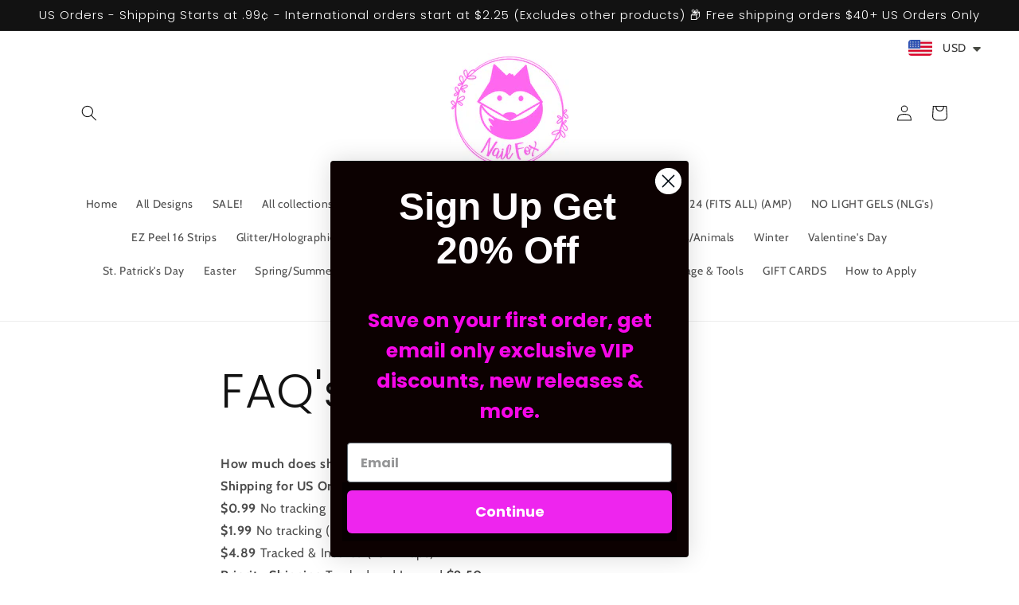

--- FILE ---
content_type: text/javascript
request_url: https://cp24-app.s3.amazonaws.com/wishlist/stores-script/nail-fox.myshopify.com.js
body_size: 1837
content:
{"app_status":"1","push_app_status":"1","launch_point_type":"menu_item","button_position":"left","button_text":"My Wishlist","button_color":"#ff67ef","allow_multiple_wishlist":"0","multiple_list_popup_heading":"Add this item to a list","add_to_list_text":"Add To","remove_to_list_text":"Remove","delete_btn_text":"Delete","add_new_list_btn_text":"Add","create_new_text_box_watermark_text":"Create New","multiple_default_wishlist_text":"My Wishlist","add_wishlist_button_type":"wishBtn1","add_wishlist_button_color_before":"#ff67ef","add_wishlist_button_color_after":"#a61c97","add_wishlist_button_text_before":"Add to Wishlist","add_wishlist_button_text_after":"Remove From Wishlist","add_wishlist_success_msg":"Product added to wishlist successfully","remove_from_wishlist_confirmation_title_msg":"Are you sure?","remove_from_wishlist_confirmation_approve_text":"OK","remove_from_wishlist_confirmation_cancle_text":"Cancel","remove_from_wishlist_confirmation_msg":"Are you sure?","removed_from_wishlist_success_msg":"Product removed from wishlist successfully","wishlist_display_mode":"page","wishlist_addtocart_text":"Add To Cart","display_button_count":"No","wishlist_addtocart_color":"#ff67ef","wishlist_addtocart_success_msg":"Product added to cart successfully","wishlist_selected_tab_color":"#ff67ef","wishlist_popup_page_login_heading_text":"Please login to save your wishlist across devices.","wishlist_popup_page_share_my_wishlist_text":"Share My Wishlist","wishlist_popup_page_share_btn_text":"Share","wishlist_popup_page_login_btn_text":"Login","is_plan_limit_reached":"0","is_push_limit_reached":"0","welcome_notification_active_status":"0","updated_date":"2025-08-06 04:33:39","shop":"nail-fox.myshopify.com","shop_domain":"nail-fox.com","money_format":"<span class=money>${{amount}}<\/span>","updated_time":1754454819}    